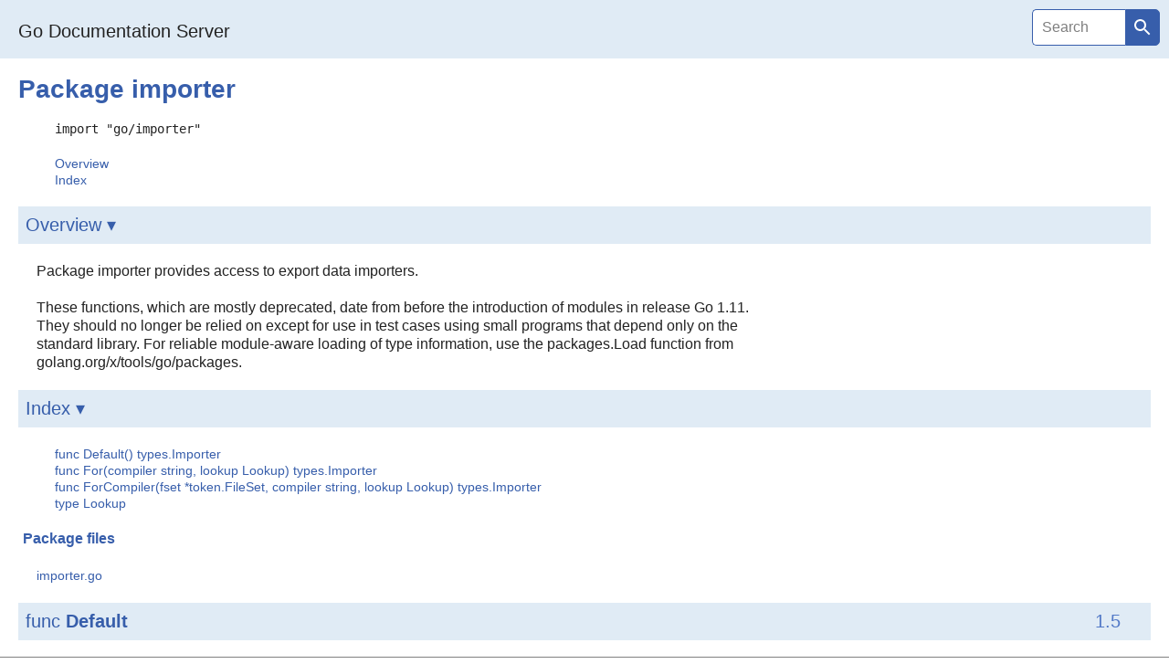

--- FILE ---
content_type: text/html; charset=utf-8
request_url: https://golang.bg/pkg/go/importer/
body_size: 4182
content:
<!DOCTYPE html>
<html>
<head>
<meta http-equiv="Content-Type" content="text/html; charset=utf-8">
<meta name="viewport" content="width=device-width, initial-scale=1">
<meta name="theme-color" content="#375EAB">

  <title>importer - Go Documentation Server</title>

<link type="text/css" rel="stylesheet" href="/lib/godoc/style.css">

<script>window.initFuncs = [];</script>
<script src="/lib/godoc/jquery.js" defer></script>



<script>var goVersion = "go1.25.4";</script>
<script src="/lib/godoc/godocs.js" defer></script>
</head>
<body>

<div id='lowframe' style="position: fixed; bottom: 0; left: 0; height: 0; width: 100%; border-top: thin solid grey; background-color: white; overflow: auto;">
...
</div><!-- #lowframe -->

<div id="topbar" class="wide"><div class="container">
<div class="top-heading" id="heading-wide"><a href="/pkg/">Go Documentation Server</a></div>
<div class="top-heading" id="heading-narrow"><a href="/pkg/">GoDoc</a></div>
<a href="#" id="menu-button"><span id="menu-button-arrow">&#9661;</span></a>
<form method="GET" action="/search">
<div id="menu">

<span class="search-box"><input type="search" id="search" name="q" placeholder="Search" aria-label="Search" required><button type="submit"><span><!-- magnifying glass: --><svg width="24" height="24" viewBox="0 0 24 24"><title>submit search</title><path d="M15.5 14h-.79l-.28-.27C15.41 12.59 16 11.11 16 9.5 16 5.91 13.09 3 9.5 3S3 5.91 3 9.5 5.91 16 9.5 16c1.61 0 3.09-.59 4.23-1.57l.27.28v.79l5 4.99L20.49 19l-4.99-5zm-6 0C7.01 14 5 11.99 5 9.5S7.01 5 9.5 5 14 7.01 14 9.5 11.99 14 9.5 14z"/><path d="M0 0h24v24H0z" fill="none"/></svg></span></button></span>
</div>
</form>

</div></div>



<div id="page" class="wide">
<div class="container">


  <h1>
    Package importer
    <span class="text-muted"></span>
  </h1>







<div id="nav"></div>


<!--
	Copyright 2009 The Go Authors. All rights reserved.
	Use of this source code is governed by a BSD-style
	license that can be found in the LICENSE file.
-->
<!--
	Note: Static (i.e., not template-generated) href and id
	attributes start with "pkg-" to make it impossible for
	them to conflict with generated attributes (some of which
	correspond to Go identifiers).
-->

	<script>
	document.ANALYSIS_DATA = null;
	document.CALLGRAPH = null;
	</script>

	
		
		<div id="short-nav">
			<dl>
			<dd><code>import "go/importer"</code></dd>
			</dl>
			<dl>
			<dd><a href="#pkg-overview" class="overviewLink">Overview</a></dd>
			<dd><a href="#pkg-index" class="indexLink">Index</a></dd>
			
			
			</dl>
		</div>
		<!-- The package's Name is printed as title by the top-level template -->
		<div id="pkg-overview" class="toggleVisible">
			<div class="collapsed">
				<h2 class="toggleButton" title="Click to show Overview section">Overview ▹</h2>
			</div>
			<div class="expanded">
				<h2 class="toggleButton" title="Click to hide Overview section">Overview ▾</h2>
				<p>Package importer provides access to export data importers.
<p>These functions, which are mostly deprecated, date from before the
introduction of modules in release Go 1.11. They should no longer
be relied on except for use in test cases using small programs that
depend only on the standard library. For reliable module-aware
loading of type information, use the packages.Load function from
golang.org/x/tools/go/packages.

				
			</div>
		</div>

		<div id="pkg-index" class="toggleVisible">
		<div class="collapsed">
			<h2 class="toggleButton" title="Click to show Index section">Index ▹</h2>
		</div>
		<div class="expanded">
			<h2 class="toggleButton" title="Click to hide Index section">Index ▾</h2>

		<!-- Table of contents for API; must be named manual-nav to turn off auto nav. -->
			<div id="manual-nav">
			<dl>
			
			
			
				
				<dd><a href="#Default">func Default() types.Importer</a></dd>
			
				
				<dd><a href="#For">func For(compiler string, lookup Lookup) types.Importer</a></dd>
			
				
				<dd><a href="#ForCompiler">func ForCompiler(fset *token.FileSet, compiler string, lookup Lookup) types.Importer</a></dd>
			
			
				
				<dd><a href="#Lookup">type Lookup</a></dd>
				
				
			
			
			</dl>
			</div><!-- #manual-nav -->

		

		
			<h3>Package files</h3>
			<p>
			<span style="font-size:90%">
			
				<a href="/src/go/importer/importer.go">importer.go</a>
			
			</span>
			</p>
		
		</div><!-- .expanded -->
		</div><!-- #pkg-index -->

		

		
		
		
			
			
			<h2 id="Default">func <a href="/src/go/importer/importer.go?s=3444:3473#L87">Default</a>
				<a class="permalink" href="#Default">&#xb6;</a>
				
				<span title="Added in Go 1.5">1.5</span>
			</h2>
			<pre>func Default() <a href="/pkg/go/types/">types</a>.<a href="/pkg/go/types/#Importer">Importer</a></pre>
			<p>Default returns an Importer for the compiler that built the running binary.
If available, the result implements <a href="/go/types#ImporterFrom">types.ImporterFrom</a>.
<p>Default may be convenient for use in the simplest of cases, but
most clients should instead use <a href="#ForCompiler">ForCompiler</a>, which accepts a
<a href="/go/token#FileSet">token.FileSet</a> from the caller; without it, all position
information derived from the Importer will be incorrect and
misleading. See also the package documentation.

			
			

		
			
			
			<h2 id="For">func <a href="/src/go/importer/importer.go?s=2874:2929#L75">For</a>
				<a class="permalink" href="#For">&#xb6;</a>
				
				<span title="Added in Go 1.5">1.5</span>
			</h2>
			<pre>func For(compiler <a href="/pkg/builtin/#string">string</a>, lookup <a href="#Lookup">Lookup</a>) <a href="/pkg/go/types/">types</a>.<a href="/pkg/go/types/#Importer">Importer</a></pre>
			<p>For calls <a href="#ForCompiler">ForCompiler</a> with a new FileSet.
<p>Deprecated: Use <a href="#ForCompiler">ForCompiler</a>, which populates a FileSet
with the positions of objects created by the importer.

			
			

		
			
			
			<h2 id="ForCompiler">func <a href="/src/go/importer/importer.go?s=1933:2017#L37">ForCompiler</a>
				<a class="permalink" href="#ForCompiler">&#xb6;</a>
				
				<span title="Added in Go 1.12">1.12</span>
			</h2>
			<pre>func ForCompiler(fset *<a href="/pkg/go/token/">token</a>.<a href="/pkg/go/token/#FileSet">FileSet</a>, compiler <a href="/pkg/builtin/#string">string</a>, lookup <a href="#Lookup">Lookup</a>) <a href="/pkg/go/types/">types</a>.<a href="/pkg/go/types/#Importer">Importer</a></pre>
			<p>ForCompiler returns an Importer for importing from installed packages
for the compilers &quot;gc&quot; and &quot;gccgo&quot;, or for importing directly
from the source if the compiler argument is &quot;source&quot;. In this
latter case, importing may fail under circumstances where the
exported API is not entirely defined in pure Go source code
(if the package API depends on cgo-defined entities, the type
checker won&apos;t have access to those).
<p>The lookup function is called each time the resulting importer needs
to resolve an import path. In this mode the importer can only be
invoked with canonical import paths (not relative or absolute ones);
it is assumed that the translation to canonical import paths is being
done by the client of the importer.
<p>A lookup function must be provided for correct module-aware operation.
Deprecated: If lookup is nil, for backwards-compatibility, the importer
will attempt to resolve imports in the $GOPATH workspace.

			
			

		
		
			
			
			<h2 id="Lookup">type <a href="/src/go/importer/importer.go?s=903:955#L18">Lookup</a>
				<a class="permalink" href="#Lookup">&#xb6;</a>
				
				<span title="Added in Go 1.5">1.5</span>
			</h2>
			<p>A Lookup function returns a reader to access package data for
a given import path, or an error if no matching package is found.

			<pre>type Lookup func(path <a href="/pkg/builtin/#string">string</a>) (<a href="/pkg/io/">io</a>.<a href="/pkg/io/#ReadCloser">ReadCloser</a>, <a href="/pkg/builtin/#error">error</a>)</pre>

			

			

			
			
			

			

			
		
	

	







<div id="footer">
Build version go1.25.4.<br>
Except as <a href="https://developers.google.com/site-policies#restrictions">noted</a>,
the content of this page is licensed under the
Creative Commons Attribution 3.0 License,
and code is licensed under a <a href="/LICENSE">BSD license</a>.<br>
<a href="https://golang.org/doc/tos.html">Terms of Service</a> |
<a href="https://www.google.com/intl/en/policies/privacy/">Privacy Policy</a>
</div>

</div><!-- .container -->
</div><!-- #page -->
</body>
</html>


--- FILE ---
content_type: text/javascript; charset=utf-8
request_url: https://golang.bg/lib/godoc/godocs.js
body_size: 7537
content:
// Copyright 2012 The Go Authors. All rights reserved.
// Use of this source code is governed by a BSD-style
// license that can be found in the LICENSE file.

/* A little code to ease navigation of these documents.
 *
 * On window load we:
 *  + Generate a table of contents (generateTOC)
 *  + Bind foldable sections (bindToggles)
 *  + Bind links to foldable sections (bindToggleLinks)
 */

(function() {
  'use strict';

  // Mobile-friendly topbar menu
  $(function() {
    var menu = $('#menu');
    var menuButton = $('#menu-button');
    var menuButtonArrow = $('#menu-button-arrow');
    menuButton.click(function(event) {
      menu.toggleClass('menu-visible');
      menuButtonArrow.toggleClass('vertical-flip');
      event.preventDefault();
      return false;
    });
  });

  /* Generates a table of contents: looks for h2 and h3 elements and generates
   * links. "Decorates" the element with id=="nav" with this table of contents.
   */
  function generateTOC() {
    if ($('#manual-nav').length > 0) {
      return;
    }

    // For search, we send the toc precomputed from server-side.
    // TODO: Ideally, this should always be precomputed for all pages, but then
    // we need to do HTML parsing on the server-side.
    if (location.pathname === '/search') {
      return;
    }

    var nav = $('#nav');
    if (nav.length === 0) {
      return;
    }

    var toc_items = [];
    $(nav)
      .nextAll('h2, h3')
      .each(function() {
        var node = this;
        if (node.id == '') node.id = 'tmp_' + toc_items.length;
        var link = $('<a/>')
          .attr('href', '#' + node.id)
          .text($(node).text());
        var item;
        if ($(node).is('h2')) {
          item = $('<dt/>');
        } else {
          // h3
          item = $('<dd class="indent"/>');
        }
        item.append(link);
        toc_items.push(item);
      });
    if (toc_items.length <= 1) {
      return;
    }
    var dl1 = $('<dl/>');
    var dl2 = $('<dl/>');

    var split_index = toc_items.length / 2 + 1;
    if (split_index < 8) {
      split_index = toc_items.length;
    }
    for (var i = 0; i < split_index; i++) {
      dl1.append(toc_items[i]);
    }
    for (; /* keep using i */ i < toc_items.length; i++) {
      dl2.append(toc_items[i]);
    }

    var tocTable = $('<table class="unruled"/>').appendTo(nav);
    var tocBody = $('<tbody/>').appendTo(tocTable);
    var tocRow = $('<tr/>').appendTo(tocBody);

    // 1st column
    $('<td class="first"/>')
      .appendTo(tocRow)
      .append(dl1);
    // 2nd column
    $('<td/>')
      .appendTo(tocRow)
      .append(dl2);
  }

  function bindToggle(el) {
    $('.toggleButton', el).click(function() {
      if ($(this).closest('.toggle, .toggleVisible')[0] != el) {
        // Only trigger the closest toggle header.
        return;
      }

      if ($(el).is('.toggle')) {
        $(el)
          .addClass('toggleVisible')
          .removeClass('toggle');
      } else {
        $(el)
          .addClass('toggle')
          .removeClass('toggleVisible');
      }
    });
  }

  function bindToggles(selector) {
    $(selector).each(function(i, el) {
      bindToggle(el);
    });
  }

  function bindToggleLink(el, prefix) {
    $(el).click(function() {
      var href = $(el).attr('href');
      var i = href.indexOf('#' + prefix);
      if (i < 0) {
        return;
      }
      var id = '#' + prefix + href.slice(i + 1 + prefix.length);
      if ($(id).is('.toggle')) {
        $(id)
          .find('.toggleButton')
          .first()
          .click();
      }
    });
  }
  function bindToggleLinks(selector, prefix) {
    $(selector).each(function(i, el) {
      bindToggleLink(el, prefix);
    });
  }

  function setupDropdownPlayground() {
    if (!$('#page').is('.wide')) {
      return; // don't show on front page
    }
    var button = $('#playgroundButton');
    var div = $('#playground');
    var setup = false;
    button.toggle(
      function() {
        button.addClass('active');
        div.show();
        if (setup) {
          return;
        }
        setup = true;
        playground({
          codeEl: $('.code', div),
          outputEl: $('.output', div),
          runEl: $('.run', div),
          fmtEl: $('.fmt', div),
          shareEl: $('.share', div),
          shareRedirect: '//play.golang.org/p/',
        });
      },
      function() {
        button.removeClass('active');
        div.hide();
      }
    );
    $('#menu').css('min-width', '+=60');

    // Hide inline playground if we click somewhere on the page.
    // This is needed in mobile devices, where the "Play" button
    // is not clickable once the playground opens up.
    $('#page').click(function() {
      if (button.hasClass('active')) {
        button.click();
      }
    });
  }

  function setupInlinePlayground() {
    'use strict';
    // Set up playground when each element is toggled.
    $('div.play').each(function(i, el) {
      // Set up playground for this example.
      var setup = function() {
        var code = $('.code', el);
        playground({
          codeEl: code,
          outputEl: $('.output', el),
          runEl: $('.run', el),
          fmtEl: $('.fmt', el),
          shareEl: $('.share', el),
          shareRedirect: '//play.golang.org/p/',
        });

        // Make the code textarea resize to fit content.
        var resize = function() {
          code.height(0);
          var h = code[0].scrollHeight;
          code.height(h + 20); // minimize bouncing.
          code.closest('.input').height(h);
        };
        code.on('keydown', resize);
        code.on('keyup', resize);
        code.keyup(); // resize now.
      };

      // If example already visible, set up playground now.
      if ($(el).is(':visible')) {
        setup();
        return;
      }

      // Otherwise, set up playground when example is expanded.
      var built = false;
      $(el)
        .closest('.toggle')
        .click(function() {
          // Only set up once.
          if (!built) {
            setup();
            built = true;
          }
        });
    });
  }

  // fixFocus tries to put focus to div#page so that keyboard navigation works.
  function fixFocus() {
    var page = $('div#page');
    var topbar = $('div#topbar');
    page.css('outline', 0); // disable outline when focused
    page.attr('tabindex', -1); // and set tabindex so that it is focusable
    $(window)
      .resize(function(evt) {
        // only focus page when the topbar is at fixed position (that is, it's in
        // front of page, and keyboard event will go to the former by default.)
        // by focusing page, keyboard event will go to page so that up/down arrow,
        // space, etc. will work as expected.
        if (topbar.css('position') == 'fixed') page.focus();
      })
      .resize();
  }

  function toggleHash() {
    var id = window.location.hash.substring(1);
    // Open all of the toggles for a particular hash.
    var els = $(
      document.getElementById(id),
      $('a[name]').filter(function() {
        return $(this).attr('name') == id;
      })
    );

    while (els.length) {
      for (var i = 0; i < els.length; i++) {
        var el = $(els[i]);
        if (el.is('.toggle')) {
          el.find('.toggleButton')
            .first()
            .click();
        }
      }
      els = el.parent();
    }
  }

  function personalizeInstallInstructions() {
    var prefix = '?download=';
    var s = window.location.search;
    if (s.indexOf(prefix) != 0) {
      // No 'download' query string; detect "test" instructions from User Agent.
      if (navigator.platform.indexOf('Win') != -1) {
        $('.testUnix').hide();
        $('.testWindows').show();
      } else {
        $('.testUnix').show();
        $('.testWindows').hide();
      }
      return;
    }

    var filename = s.substr(prefix.length);
    var filenameRE = /^go1\.\d+(\.\d+)?([a-z0-9]+)?\.([a-z0-9]+)(-[a-z0-9]+)?(-osx10\.[68])?\.([a-z.]+)$/;
    var m = filenameRE.exec(filename);
    if (!m) {
      // Can't interpret file name; bail.
      return;
    }
    $('.downloadFilename').text(filename);
    $('.hideFromDownload').hide();

    var os = m[3];
    var ext = m[6];
    if (ext != 'tar.gz') {
      $('#tarballInstructions').hide();
    }
    if (os != 'darwin' || ext != 'pkg') {
      $('#darwinPackageInstructions').hide();
    }
    if (os != 'windows') {
      $('#windowsInstructions').hide();
      $('.testUnix').show();
      $('.testWindows').hide();
    } else {
      if (ext != 'msi') {
        $('#windowsInstallerInstructions').hide();
      }
      if (ext != 'zip') {
        $('#windowsZipInstructions').hide();
      }
      $('.testUnix').hide();
      $('.testWindows').show();
    }

    var download = 'https://dl.google.com/go/' + filename;

    var message = $(
      '<p class="downloading">' +
        'Your download should begin shortly. ' +
        'If it does not, click <a>this link</a>.</p>'
    );
    message.find('a').attr('href', download);
    message.insertAfter('#nav');

    window.location = download;
  }

  function updateVersionTags() {
    var v = window.goVersion;
    if (/^go[0-9.]+$/.test(v)) {
      $('.versionTag')
        .empty()
        .text(v);
      $('.whereTag').hide();
    }
  }

  function addPermalinks() {
    function addPermalink(source, parent) {
      var id = source.attr('id');
      if (id == '' || id.indexOf('tmp_') === 0) {
        // Auto-generated permalink.
        return;
      }
      if (parent.find('> .permalink').length) {
        // Already attached.
        return;
      }
      parent
        .append(' ')
        .append($("<a class='permalink'>&#xb6;</a>").attr('href', '#' + id));
    }

    $('#page .container')
      .find('h2[id], h3[id]')
      .each(function() {
        var el = $(this);
        addPermalink(el, el);
      });

    $('#page .container')
      .find('dl[id]')
      .each(function() {
        var el = $(this);
        // Add the anchor to the "dt" element.
        addPermalink(el, el.find('> dt').first());
      });
  }

  $('.js-expandAll').click(function() {
    if ($(this).hasClass('collapsed')) {
      toggleExamples('toggle');
      $(this).text('(Collapse All)');
    } else {
      toggleExamples('toggleVisible');
      $(this).text('(Expand All)');
    }
    $(this).toggleClass('collapsed');
  });

  function toggleExamples(className) {
    // We need to explicitly iterate through divs starting with "example_"
    // to avoid toggling Overview and Index collapsibles.
    $("[id^='example_']").each(function() {
      // Check for state and click it only if required.
      if ($(this).hasClass(className)) {
        $(this)
          .find('.toggleButton')
          .first()
          .click();
      }
    });
  }

  $(document).ready(function() {
    generateTOC();
    addPermalinks();
    bindToggles('.toggle');
    bindToggles('.toggleVisible');
    bindToggleLinks('.exampleLink', 'example_');
    bindToggleLinks('.overviewLink', '');
    bindToggleLinks('.examplesLink', '');
    bindToggleLinks('.indexLink', '');
    setupDropdownPlayground();
    setupInlinePlayground();
    fixFocus();
    setupTypeInfo();
    setupCallgraphs();
    toggleHash();
    personalizeInstallInstructions();
    updateVersionTags();

    // godoc.html defines window.initFuncs in the <head> tag, and root.html and
    // codewalk.js push their on-page-ready functions to the list.
    // We execute those functions here, to avoid loading jQuery until the page
    // content is loaded.
    for (var i = 0; i < window.initFuncs.length; i++) window.initFuncs[i]();
  });

  // -- analysis ---------------------------------------------------------

  // escapeHTML returns HTML for s, with metacharacters quoted.
  // It is safe for use in both elements and attributes
  // (unlike the "set innerText, read innerHTML" trick).
  function escapeHTML(s) {
    return s
      .replace(/&/g, '&amp;')
      .replace(/\"/g, '&quot;')
      .replace(/\'/g, '&#39;')
      .replace(/</g, '&lt;')
      .replace(/>/g, '&gt;');
  }

  // makeAnchor returns HTML for an <a> element, given an anchorJSON object.
  function makeAnchor(json) {
    var html = escapeHTML(json.Text);
    if (json.Href != '') {
      html = "<a href='" + escapeHTML(json.Href) + "'>" + html + '</a>';
    }
    return html;
  }

  function showLowFrame(html) {
    var lowframe = document.getElementById('lowframe');
    lowframe.style.height = '200px';
    lowframe.innerHTML =
      "<p style='text-align: left;'>" +
      html +
      '</p>\n' +
      "<div onclick='hideLowFrame()' style='position: absolute; top: 0; right: 0; cursor: pointer;'>✘</div>";
  }

  document.hideLowFrame = function() {
    var lowframe = document.getElementById('lowframe');
    lowframe.style.height = '0px';
  };

  // onClickCallers is the onclick action for the 'func' tokens of a
  // function declaration.
  document.onClickCallers = function(index) {
    var data = document.ANALYSIS_DATA[index];
    if (data.Callers.length == 1 && data.Callers[0].Sites.length == 1) {
      document.location = data.Callers[0].Sites[0].Href; // jump to sole caller
      return;
    }

    var html =
      'Callers of <code>' + escapeHTML(data.Callee) + '</code>:<br/>\n';
    for (var i = 0; i < data.Callers.length; i++) {
      var caller = data.Callers[i];
      html += '<code>' + escapeHTML(caller.Func) + '</code>';
      var sites = caller.Sites;
      if (sites != null && sites.length > 0) {
        html += ' at line ';
        for (var j = 0; j < sites.length; j++) {
          if (j > 0) {
            html += ', ';
          }
          html += '<code>' + makeAnchor(sites[j]) + '</code>';
        }
      }
      html += '<br/>\n';
    }
    showLowFrame(html);
  };

  // onClickCallees is the onclick action for the '(' token of a function call.
  document.onClickCallees = function(index) {
    var data = document.ANALYSIS_DATA[index];
    if (data.Callees.length == 1) {
      document.location = data.Callees[0].Href; // jump to sole callee
      return;
    }

    var html = 'Callees of this ' + escapeHTML(data.Descr) + ':<br/>\n';
    for (var i = 0; i < data.Callees.length; i++) {
      html += '<code>' + makeAnchor(data.Callees[i]) + '</code><br/>\n';
    }
    showLowFrame(html);
  };

  // onClickTypeInfo is the onclick action for identifiers declaring a named type.
  document.onClickTypeInfo = function(index) {
    var data = document.ANALYSIS_DATA[index];
    var html =
      'Type <code>' +
      data.Name +
      '</code>: ' +
      '&nbsp;&nbsp;&nbsp;&nbsp;&nbsp;&nbsp;<small>(size=' +
      data.Size +
      ', align=' +
      data.Align +
      ')</small><br/>\n';
    html += implementsHTML(data);
    html += methodsetHTML(data);
    showLowFrame(html);
  };

  // implementsHTML returns HTML for the implements relation of the
  // specified TypeInfoJSON value.
  function implementsHTML(info) {
    var html = '';
    if (info.ImplGroups != null) {
      for (var i = 0; i < info.ImplGroups.length; i++) {
        var group = info.ImplGroups[i];
        var x = '<code>' + escapeHTML(group.Descr) + '</code> ';
        for (var j = 0; j < group.Facts.length; j++) {
          var fact = group.Facts[j];
          var y = '<code>' + makeAnchor(fact.Other) + '</code>';
          if (fact.ByKind != null) {
            html += escapeHTML(fact.ByKind) + ' type ' + y + ' implements ' + x;
          } else {
            html += x + ' implements ' + y;
          }
          html += '<br/>\n';
        }
      }
    }
    return html;
  }

  // methodsetHTML returns HTML for the methodset of the specified
  // TypeInfoJSON value.
  function methodsetHTML(info) {
    var html = '';
    if (info.Methods != null) {
      for (var i = 0; i < info.Methods.length; i++) {
        html += '<code>' + makeAnchor(info.Methods[i]) + '</code><br/>\n';
      }
    }
    return html;
  }

  // onClickComm is the onclick action for channel "make" and "<-"
  // send/receive tokens.
  document.onClickComm = function(index) {
    var ops = document.ANALYSIS_DATA[index].Ops;
    if (ops.length == 1) {
      document.location = ops[0].Op.Href; // jump to sole element
      return;
    }

    var html = 'Operations on this channel:<br/>\n';
    for (var i = 0; i < ops.length; i++) {
      html +=
        makeAnchor(ops[i].Op) +
        ' by <code>' +
        escapeHTML(ops[i].Fn) +
        '</code><br/>\n';
    }
    if (ops.length == 0) {
      html += '(none)<br/>\n';
    }
    showLowFrame(html);
  };

  $(window).load(function() {
    // Scroll window so that first selection is visible.
    // (This means we don't need to emit id='L%d' spans for each line.)
    // TODO(adonovan): ideally, scroll it so that it's under the pointer,
    // but I don't know how to get the pointer y coordinate.
    var elts = document.getElementsByClassName('selection');
    if (elts.length > 0) {
      elts[0].scrollIntoView();
    }
  });

  // setupTypeInfo populates the "Implements" and "Method set" toggle for
  // each type in the package doc.
  function setupTypeInfo() {
    for (var i in document.ANALYSIS_DATA) {
      var data = document.ANALYSIS_DATA[i];

      var el = document.getElementById('implements-' + i);
      if (el != null) {
        // el != null => data is TypeInfoJSON.
        if (data.ImplGroups != null) {
          el.innerHTML = implementsHTML(data);
          el.parentNode.parentNode.style.display = 'block';
        }
      }

      var el = document.getElementById('methodset-' + i);
      if (el != null) {
        // el != null => data is TypeInfoJSON.
        if (data.Methods != null) {
          el.innerHTML = methodsetHTML(data);
          el.parentNode.parentNode.style.display = 'block';
        }
      }
    }
  }

  function setupCallgraphs() {
    if (document.CALLGRAPH == null) {
      return;
    }
    document.getElementById('pkg-callgraph').style.display = 'block';

    var treeviews = document.getElementsByClassName('treeview');
    for (var i = 0; i < treeviews.length; i++) {
      var tree = treeviews[i];
      if (tree.id == null || tree.id.indexOf('callgraph-') != 0) {
        continue;
      }
      var id = tree.id.substring('callgraph-'.length);
      $(tree).treeview({ collapsed: true, animated: 'fast' });
      document.cgAddChildren(tree, tree, [id]);
      tree.parentNode.parentNode.style.display = 'block';
    }
  }

  document.cgAddChildren = function(tree, ul, indices) {
    if (indices != null) {
      for (var i = 0; i < indices.length; i++) {
        var li = cgAddChild(tree, ul, document.CALLGRAPH[indices[i]]);
        if (i == indices.length - 1) {
          $(li).addClass('last');
        }
      }
    }
    $(tree).treeview({ animated: 'fast', add: ul });
  };

  // cgAddChild adds an <li> element for document.CALLGRAPH node cgn to
  // the parent <ul> element ul. tree is the tree's root <ul> element.
  function cgAddChild(tree, ul, cgn) {
    var li = document.createElement('li');
    ul.appendChild(li);
    li.className = 'closed';

    var code = document.createElement('code');

    if (cgn.Callees != null) {
      $(li).addClass('expandable');

      // Event handlers and innerHTML updates don't play nicely together,
      // hence all this explicit DOM manipulation.
      var hitarea = document.createElement('div');
      hitarea.className = 'hitarea expandable-hitarea';
      li.appendChild(hitarea);

      li.appendChild(code);

      var childUL = document.createElement('ul');
      li.appendChild(childUL);
      childUL.setAttribute('style', 'display: none;');

      var onClick = function() {
        document.cgAddChildren(tree, childUL, cgn.Callees);
        hitarea.removeEventListener('click', onClick);
      };
      hitarea.addEventListener('click', onClick);
    } else {
      li.appendChild(code);
    }
    code.innerHTML += '&nbsp;' + makeAnchor(cgn.Func);
    return li;
  }
})();
